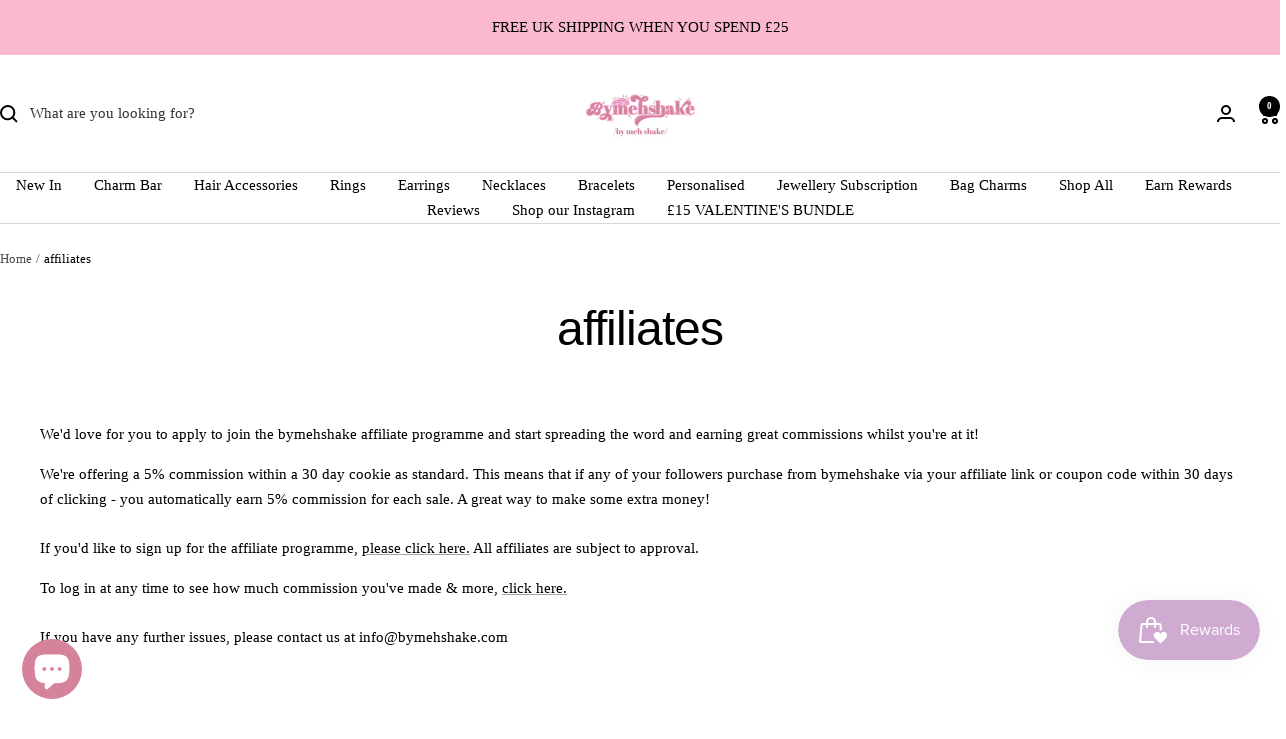

--- FILE ---
content_type: text/javascript
request_url: https://bymehshake.com/cdn/shop/t/46/assets/custom.js?v=167639537848865775061717271570
body_size: -589
content:
//# sourceMappingURL=/cdn/shop/t/46/assets/custom.js.map?v=167639537848865775061717271570
